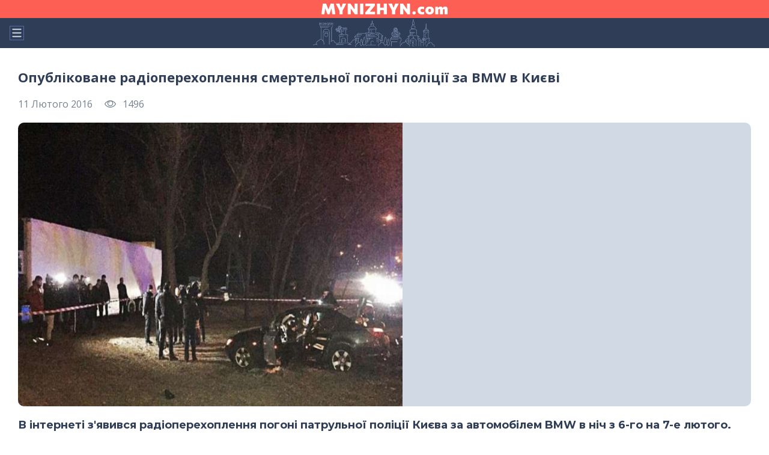

--- FILE ---
content_type: text/html; charset=UTF-8
request_url: https://mynizhyn.com/news/ukraina-i-svit/3806-opublikovane-radioperehoplennja-smertelnoyi-pogoni-policiyi-za-bmw-v-kievi/amp.html
body_size: 13261
content:
<!doctype html>
<html ⚡>
<head>
    
    <meta charset="utf-8">
    <meta name="viewport" content="width=device-width, initial-scale=1">
    <meta name="description" content="This is the AMP Boilerplate.">
    <link rel="stylesheet" href="https://fonts.googleapis.com/css2?family=Montserrat:wght@300;400;500;600;700&family=Open+Sans:ital,wght@0,400;0,700;1,400&display=swap">
    <link rel="preload" as="script" href="https://cdn.ampproject.org/v0.js">
    <link rel="shortcut icon" href="/img/favicons/favicon.ico" type="image/x-icon">
    <link rel="icon" sizes="16x16" href="/img/favicons/favicon-16x16.png" type="image/png">
    <link rel="icon" sizes="32x32" href="/img/favicons/favicon-32x32.png" type="image/png">
    <link rel="apple-touch-icon-precomposed" href="/img/favicons/apple-touch-icon-precomposed.png">
    <link rel="apple-touch-icon" href="/img/favicons/apple-touch-icon.png">
    <link rel="apple-touch-icon" sizes="57x57" href="/img/favicons/apple-touch-icon-57x57.png">
    <link rel="apple-touch-icon" sizes="60x60" href="/img/favicons/apple-touch-icon-60x60.png">
    <link rel="apple-touch-icon" sizes="72x72" href="/img/favicons/apple-touch-icon-72x72.png">
    <link rel="apple-touch-icon" sizes="76x76" href="/img/favicons/apple-touch-icon-76x76.png">
    <link rel="apple-touch-icon" sizes="114x114" href="/img/favicons/apple-touch-icon-114x114.png">
    <link rel="apple-touch-icon" sizes="120x120" href="/img/favicons/apple-touch-icon-120x120.png">
    <link rel="apple-touch-icon" sizes="144x144" href="/img/favicons/apple-touch-icon-144x144.png">
    <link rel="apple-touch-icon" sizes="152x152" href="/img/favicons/apple-touch-icon-152x152.png">
    <link rel="apple-touch-icon" sizes="167x167" href="/img/favicons/apple-touch-icon-167x167.png">
    <link rel="apple-touch-icon" sizes="180x180" href="/img/favicons/apple-touch-icon-180x180.png">
    <link rel="apple-touch-icon" sizes="1024x1024" href="/img/favicons/apple-touch-icon-1024x1024.png">

    <script async src="https://cdn.ampproject.org/v0.js"></script>
    <script async custom-element="amp-sidebar" src="https://cdn.ampproject.org/v0/amp-sidebar-0.1.js"></script>
    <script async custom-element="amp-youtube" src="https://cdn.ampproject.org/v0/amp-youtube-0.1.js"></script>
    <script async custom-element="amp-video" src="https://cdn.ampproject.org/v0/amp-video-0.1.js"></script>
    <script async custom-element="amp-twitter" src="https://cdn.ampproject.org/v0/amp-twitter-0.1.js"></script>
    <script async custom-element="amp-iframe" src="https://cdn.ampproject.org/v0/amp-iframe-0.1.js"></script>


    <!-- Import other AMP Extensions here -->
    <style amp-custom>
        a,abbr,acronym,address,applet,article,aside,audio,b,big,blockquote,body,canvas,caption,center,cite,code,dd,del,details,dfn,div,dl,dt,em,embed,fieldset,figcaption,figure,footer,form,h1,h2,h3,h4,h5,h6,header,hgroup,html,i,iframe,img,ins,kbd,label,legend,li,mark,menu,nav,object,ol,output,p,pre,q,ruby,s,samp,section,small,span,strike,strong,sub,summary,sup,table,tbody,td,tfoot,th,thead,time,tr,tt,u,ul,var,video{margin:0;padding:0;border:0;vertical-align:baseline}html{-ms-text-size-adjust:100%;-webkit-text-size-adjust:100%}a img,fieldset,img{border:none}input[type=email],input[type=tel],input[type=text],textarea{-webkit-appearance:none}button,input[type=submit]{cursor:pointer}button::-moz-focus-inner,input[type=submit]::-moz-focus-inner{padding:0;border:0}textarea{overflow:auto}button,input{margin:0;padding:0;border:0}a,a:focus,button,div,h1,h2,h3,h4,h5,h6,input,select,span,textarea{outline:0}ol,ul{list-style-type:none}table{border-spacing:0;border-collapse:collapse;width:100%}html{-webkit-box-sizing:border-box;box-sizing:border-box}*,:after,:before{-webkit-box-sizing:border-box;box-sizing:border-box;margin:0;padding:0}body{position:relative;font-family:"Open Sans",sans-serif;font-size:16px}.contant{width:100%;min-height:400px}.friks-row{display:-webkit-box;display:-ms-flexbox;display:flex;-webkit-box-orient:vertical;-webkit-box-direction:normal;-ms-flex-direction:column;flex-direction:column}.friks-row .frik{margin-bottom:3px}.sidebar{width:300px;height:100%;background-color:#1c2237;list-style:none}.sidebar__close{margin-right:30px;background-color:transparent;cursor:pointer;padding:0;position:absolute;top:30px;right:0;width:24px;height:24px}.sidebar .menu{display:-webkit-box;display:-ms-flexbox;display:flex;-webkit-box-orient:vertical;-webkit-box-direction:normal;-ms-flex-direction:column;flex-direction:column;-webkit-box-align:center;-ms-flex-align:center;align-items:center;padding:30px 0 30px 30px;list-style:none}.sidebar .menu__item{width:100%;-webkit-box-align:center;-ms-flex-align:center;align-items:center;margin-right:0;margin-bottom:20px}.sidebar .menu__link{font-family:Montserrat,sans-serif;font-style:normal;font-weight:700;font-size:18px;line-height:22px;color:#fff;text-decoration:none}.sidebar .menu__link:hover{color:#23cea5}.header{background-color:#2f3d57;background-image:url(/img/city_nizhyn.svg);background-repeat:no-repeat;background-position:right 18px bottom;background-size:100% 60%;width:100%;position:relative;height:80px}.header .nav{display:-webkit-box;display:-ms-flexbox;display:flex;-webkit-box-orient:vertical;-webkit-box-direction:normal;-ms-flex-direction:column;flex-direction:column}.header__logo{display:-webkit-box;display:-ms-flexbox;display:flex;-webkit-box-align:center;-ms-flex-align:center;align-items:center;-webkit-box-pack:center;-ms-flex-pack:center;justify-content:center;background-color:#fe5f55;padding:0;width:100%;height:30px;margin-right:0}.header__logo:hover{background-color:#23cea5}.header__logo img{width:160px;height:13px}.header .hamburger{margin-right:30px;background-color:transparent;cursor:pointer;padding:0;position:absolute;width:24px;height:24px;left:16px;top:50%;-webkit-transform:translateY(-50%);-ms-transform:translateY(-50%);transform:translateY(-50%)}.header .menu__wrap{width:100%;display:-webkit-box;display:-ms-flexbox;display:flex;padding:0;height:50px;position:relative}.header__buttons{position:absolute;bottom:0;top:50%;-webkit-transform:translateY(-50%);-ms-transform:translateY(-50%);transform:translateY(-50%);right:15px}.header__mail{background-color:transparent;border:none;outline:0;cursor:pointer;height:24px;width:24px;margin-right:15px}.header__search{background-color:transparent;border:none;outline:0;cursor:pointer;height:24px;width:24px;margin-right:0}.footer{width:100%;min-height:406px;background-color:#1c2237;padding-top:50px;padding-bottom:30px;padding-left:30px;padding-right:30px;overflow:hidden;-ms-flex-negative:0;flex-shrink:0;margin:0 auto}.footer__bottom{margin-bottom:0}.footer__header{display:-webkit-box;display:-ms-flexbox;display:flex;-webkit-box-orient:vertical;-webkit-box-direction:normal;-ms-flex-direction:column;flex-direction:column;-webkit-box-align:center;-ms-flex-align:center;align-items:center}.footer__logo{display:block;margin-bottom:30px;text-align:center;fill:#fe5f55}.footer .footer__social{width:100%;max-width:100%;display:-webkit-box;display:-ms-flexbox;display:flex;-webkit-box-pack:center;-ms-flex-pack:center;justify-content:center;margin-bottom:30px;list-style:none}.footer .footer__social-item{width:42px;height:42px;border-radius:21px;margin-right:10px;background:#2f3d57}.footer .footer__social-item:last-child{margin-right:0}.footer .footer__social-link{display:block;width:100%;height:100%;display:-webkit-box;display:-ms-flexbox;display:flex;-webkit-box-align:center;-ms-flex-align:center;align-items:center;-webkit-box-pack:center;-ms-flex-pack:center;justify-content:center;cursor:pointer}.footer .footer__social-link .icon__social{fill:#d0d9e4;width:20px;height:20px}.footer .footer__social-link:hover .icon__social{fill:#23cea5}.footer .footer__nav{display:-webkit-box;display:-ms-flexbox;display:flex;-webkit-box-orient:vertical;-webkit-box-direction:normal;-ms-flex-direction:column;flex-direction:column;-webkit-box-align:start;-ms-flex-align:start;align-items:flex-start;list-style:none;margin-bottom:20px}.footer .footer__nav-item{margin-bottom:17px}.footer .footer__nav-link{font-family:Montserrat,sans-serif;font-weight:700;font-size:16px;line-height:20px;color:#fff;cursor:pointer;text-decoration:none}.footer .footer__nav-link:hover{color:#23cea5}.footer .footer__bottom{margin-top:40px}.footer .footer__bottom .footer__copy{font-family:Montserrat,sans-serif;font-weight:500;font-size:16px;line-height:20px;color:#d0d9e4;margin-bottom:5px}.footer .footer__bottom .footer__private{font-family:"Open Sans",sans-serif;font-weight:400;font-size:12px;line-height:16px;color:#d0d9e4;margin-bottom:20px}.footer .footer__dev-info{display:-webkit-box;display:-ms-flexbox;display:flex;-webkit-box-align:start;-ms-flex-align:start;align-items:flex-start;-webkit-box-orient:horizontal;-webkit-box-direction:normal;-ms-flex-direction:row;flex-direction:row;-webkit-box-pack:start;-ms-flex-pack:start;justify-content:flex-start;font-family:Montserrat,sans-serif;font-weight:500;font-size:16px;line-height:20px;color:#d0d9e4}.footer .footer__dev-info .footer__dev-link{display:-webkit-box;display:-ms-flexbox;display:flex;font-weight:500;font-family:Montserrat,sans-serif;font-size:16px;line-height:20px;color:#d0d9e4;text-decoration:underline}.footer .footer__dev-info .footer__dev-link:hover{text-decoration:underline}#news-single{margin-bottom:35px;padding:0 30px;padding-top:20px}#news-single .content{margin-top:15px}#news-single .article__title{margin-bottom:20px}#news-single .article__title h1{font-size:22px;line-height:27px;color:#2f3d57;margin:0;margin-bottom:20px}#news-single .article__content .pink{color:#758291}#news-single .article__content h1,#news-single .article__content h2,#news-single .article__content h3,#news-single .article__content h4,#news-single .article__content h5,#news-single .article__content h6{font-family:Montserrat,sans-serif;font-weight:700;color:#2f3d57}#news-single .article__content h1{font-size:22px;line-height:27px;color:#2f3d57;margin:0;margin-bottom:20px}#news-single .article__content h2{font-size:22px;line-height:27px;margin-bottom:20px}#news-single .article__content h3{font-size:28px;line-height:34px;margin-bottom:20px}#news-single .article__content h4{font-size:24px;line-height:29px;margin-bottom:20px}#news-single .article__content h5{font-size:22px;line-height:27px;margin-bottom:20px}#news-single .article__content h6{font-size:18px;line-height:22px;margin-bottom:20px}#news-single .article__content p{font-family:"Open Sans",sans-serif;font-weight:400;font-size:18px;line-height:25px;color:#2f3d57;margin-bottom:20px}#news-single .article__content p a{color:#15be9c;font-size:inherit;line-height:inherit;-webkit-text-decoration-line:underline;text-decoration-line:underline;font-size:18px;line-height:25px}#news-single .article__content p a:hover{-webkit-text-decoration-line:none;text-decoration-line:none}#news-single .article__content a{font-family:"Open Sans",sans-serif;font-style:normal;font-weight:400;color:#15be9c;font-size:18px;line-height:25px;text-decoration:underline}#news-single .article__content a:hover{-webkit-text-decoration-line:none;text-decoration-line:none}#news-single .article__content ol{display:block;padding-left:20px;margin-top:10px;margin-bottom:20px}#news-single .article__content ol>li{font-family:"Open Sans",sans-serif;font-weight:400;font-size:18px;line-height:25px;color:#2f3d57;position:relative;left:20px;padding-right:20px;margin-top:7px;margin-bottom:7px}#news-single .article__content ul{display:block;padding-left:20px;list-style-type:disc;margin-top:10px;margin-bottom:20px}#news-single .article__content ul>li{font-family:"Open Sans",sans-serif;font-weight:400;font-size:18px;line-height:25px;color:#2f3d57;position:relative;left:20px;padding-right:20px;margin-top:7px;margin-bottom:7px}#news-single .article__content ul>li::marker{color:#fe5f55}#news-single .article__content .media__also-link{display:-webkit-box;display:-ms-flexbox;display:flex;-ms-flex-wrap:wrap;flex-wrap:wrap;width:100%;height:auto;background:#eff1f3;border-radius:10px;padding:15px 20px;margin-bottom:30px}#news-single .article__content .media__also-link-prefix{font-family:"Open Sans",sans-serif;font-weight:700;font-size:18px;line-height:25px;color:#2f3d57;margin-right:4px}#news-single .article__content .media__also-link-title{font-family:"Open Sans",sans-serif;font-weight:700;font-size:18px;line-height:25px;color:#fe5f55;text-decoration:underline}#news-single .article__content blockquote.article__quote{display:block;background-color:#eff1f3;background-image:url(/img/icons/icon-union.svg);background-position:right 30px bottom 30px;background-repeat:no-repeat;border-radius:10px;padding:30px;margin-bottom:30px}#news-single .article__content blockquote.article__quote p{font-family:"Open Sans",sans-serif;font-weight:400;font-size:18px;line-height:25px;margin-top:0;margin-bottom:20px}#news-single .article__content blockquote.article__quote span{display:block;font-family:"Open Sans",sans-serif;font-weight:400;font-size:16px;line-height:22px;color:#657395}#news-single .article__content blockquote.article__quote a{display:block;font-family:"Open Sans",sans-serif;font-weight:400;font-size:16px;line-height:22px;color:#657395;-webkit-text-decoration-line:underline;text-decoration-line:underline}#news-single .article__content blockquote.article__quote a:hover{-webkit-text-decoration-line:none;text-decoration-line:none}#news-single .article__content .media__video{width:100%;height:auto;margin-bottom:30px;overflow:hidden;position:relative;padding-bottom:56.25%;padding-top:30px;height:0}#news-single .article__content .media__video iframe{position:absolute;width:100%;height:100%;left:0;top:0;margin:10px 0}#news-single .article__content .media__photo_big{margin-top:10px;margin-bottom:30px}#news-single .article__content .media__photo_big .media__photo-img{width:100%;height:auto;text-align:center;margin:0 auto;margin-bottom:10px}#news-single .article__content .media__photo_big .media__photo-text{text-align:center}#news-single .article__content .media__photo_medium{margin-top:10px;margin-bottom:30px;float:unset}#news-single .article__content .media__photo_medium .media__photo-img{width:100%;height:auto;margin:0;margin-bottom:10px}#news-single .article__content .media__photo_medium .media__photo-text{text-align:center}#news-single .article__content .media__photo_small{margin-top:10px;margin-bottom:30px}#news-single .article__content .media__photo_small .media__photo-img{width:100%;height:auto;margin-bottom:10px}#news-single .article__content .media__photo_small .media__photo-text{text-align:center}#news-single .article__content .media__photo-container{margin:0 auto}#news-single .article__content .media__photo-img{background-color:#d0d9e4;border-radius:10px;overflow:hidden}#news-single .article__content .media__photo-text{font-family:"Open Sans",sans-serif;font-style:italic;font-weight:400;font-size:16px;line-height:22px;text-align:center;color:#758291}#news-single .article__info{display:-webkit-box;display:-ms-flexbox;display:flex;-webkit-box-orient:vertical;-webkit-box-direction:normal;-ms-flex-direction:column;flex-direction:column;-webkit-box-align:start;-ms-flex-align:start;align-items:flex-start;margin-bottom:20px}#news-single .article__info-wrap{display:-webkit-box;display:-ms-flexbox;display:flex}#news-single .article__icon-top{display:-webkit-box;display:-ms-flexbox;display:flex;-webkit-box-align:center;-ms-flex-align:center;align-items:center;-webkit-box-pack:center;-ms-flex-pack:center;justify-content:center;padding:3px 15px;font-family:Montserrat,sans-serif;font-weight:700;font-size:16px;line-height:20px;margin-bottom:8px;color:#fff;text-transform:uppercase;background-color:#23cea5;border-radius:6px;margin-right:20px}#news-single .article__published{font-family:"Open Sans",sans-serif;font-weight:400;font-size:16px;line-height:22px;color:#758291;margin-right:20px}#news-single .article__views{display:-webkit-box;display:-ms-flexbox;display:flex;-webkit-box-align:center;-ms-flex-align:center;align-items:center}#news-single .article__views .icon__views{width:20px;height:20px;margin-right:10px;fill:#758291}#news-single .article__views .view__number{font-family:"Open Sans",sans-serif;font-weight:400;font-size:16px;line-height:22px;color:#758291}#news-single .article__subtitle{width:100%;margin-bottom:20px}#news-single .article__subtitle p{text-align:left;font-family:Montserrat,sans-serif;font-weight:700;font-size:18px;line-height:22px;color:#2f3d57;text-align:left;margin-bottom:0}#news-single .article__subtitle a{font-family:Montserrat,sans-serif;font-weight:700;font-size:16px;line-height:20px;color:#fe5f55;text-decoration:underline}#news-single .article__subtitle a:hover{text-decoration:none}#news-single .article__content-head{display:-webkit-box;display:-ms-flexbox;display:flex}#news-single .article__content-img{width:100%;height:auto;margin-bottom:20px}#news-single .article__content-img_wrap{overflow:hidden;background-color:#d0d9e4;border-radius:10px;margin-bottom:10px}#news-single .article__content-img-info{font-family:"Open Sans",sans-serif;font-style:italic;font-weight:400;font-size:16px;line-height:22px;color:#758291;text-align:center}#news-single .article__footer{margin-top:15px}#news-single .article__footer .article__source{margin-bottom:20px;display:-webkit-box;display:-ms-flexbox;display:flex;-webkit-box-orient:vertical;-webkit-box-direction:normal;-ms-flex-direction:column;flex-direction:column}#news-single .article__footer .article__source span{font-family:"Open Sans",sans-serif;font-weight:700;font-size:14px;line-height:19px;color:#758291;margin-bottom:5px}#news-single .article__footer .article__source a{font-family:"Open Sans",sans-serif;font-weight:400;font-size:14px;line-height:19px;color:#758291}#news-single .article__footer .article__tags{margin-bottom:20px}#news-single .article__footer .article__tags span{display:inline-block;vertical-align:top;font-family:"Open Sans",sans-serif;font-weight:700;font-size:14px;line-height:19px;color:#758291;width:30px}#news-single .article__footer .article__tags .tag__wrap{display:inline-block;vertical-align:top;width:100%;font-family:"Open Sans",sans-serif;font-weight:400;font-size:14px;line-height:19px;color:#758291}#news-single .article__footer .article__tags .tag{font-family:"Open Sans",sans-serif;font-weight:400;font-size:14px;line-height:19px;text-decoration:underline;color:#758291}#news-single .article__footer .article__tags .tag:hover{text-decoration:none}#news-single .article__footer .article__social{margin-bottom:30px}#news-single .article__footer .article__social .soc__media{display:-webkit-box;display:-ms-flexbox;display:flex;-ms-flex-wrap:wrap;flex-wrap:wrap;-webkit-box-align:center;-ms-flex-align:center;align-items:center}#news-single .article__footer .article__social .soc__media .soc__media-wrap{display:-webkit-box;display:-ms-flexbox;display:flex}#news-single .article__footer .article__social .soc__media-mark{font-family:"Open Sans",sans-serif;font-weight:700;font-size:16px;line-height:22px;color:#2f3d57;margin-right:10px;margin-bottom:10px}#news-single .article__footer .soc__item{background-color:transparent;margin-right:10px}#news-single .article__footer .soc__item:last-child{margin-right:0}#news-single .article__footer .soc__link{display:-webkit-box;display:-ms-flexbox;display:flex;-webkit-box-align:center;-ms-flex-align:center;align-items:center;-webkit-box-pack:center;-ms-flex-pack:center;justify-content:center;width:46px;height:46px;border-radius:23px;background-color:#eff1f3}#news-single .article__footer .soc__link .icon__facebook{width:24px;height:24px;fill:#657395}#news-single .article__footer .soc__link .icon__tele{width:24px;height:24px;fill:#657395}#news-single .article__footer .soc__link .icon__tw{width:24px;height:24px;fill:#657395}#news-single .article__footer .soc__link:hover{background-color:#23cea5}#news-single .article__footer .soc__link:hover .icon__facebook,#news-single .article__footer .soc__link:hover .icon__tele,#news-single .article__footer .soc__link:hover .icon__tw{fill:#fff}#news-single .article__footer .article__feedback-error{font-family:"Open Sans",sans-serif;font-weight:400;font-size:14px;line-height:19px;color:#758291;margin-top:30px;margin-bottom:30px}.subsrciption-news__title {font-family: 'Roboto', sans-serif; font-size: 18px;font-weight: 700;line-height: 21px;color: #FE5F55;margin-bottom: 10px;}  .subsrciption-news__list {display: flex;margin-bottom: 20px;}  #news-single .article__content .subsrciption-news__list a {background: #EFF1F3;font-family: 'Open Sans', sans-serif;font-size: 16px;font-weight: 700;line-height: 22px;text-align: center;padding: 10px 30px;border-radius: 21px;margin-bottom: 10px;color: #2F3D57;width: 100%;border: 1px solid transparent;transition: .3s;text-decoration: none;font-style: normal;word-wrap: break-word;}  .subsrciption-news__list a:nth-child(n+2) {margin-left: 10px;}  #news-single .article__content .subsrciption-news__list a:hover {background: #C8E9F9;}  #news-single .article__content .subsrciption-news__list a:hover:nth-child(2) {background: #C8C8F9;}  #news-single .article__content .subsrciption-news__list a:hover:nth-child(3) {background: #C8D5F9;}  #news-single .article__content .subsrciption-news__list a:hover:nth-child(4) {background: #F8CBCB;}
    </style>
    <style amp-boilerplate>body{-webkit-animation:-amp-start 8s steps(1,end) 0s 1 normal both;-moz-animation:-amp-start 8s steps(1,end) 0s 1 normal both;-ms-animation:-amp-start 8s steps(1,end) 0s 1 normal both;animation:-amp-start 8s steps(1,end) 0s 1 normal both}@-webkit-keyframes -amp-start{from{visibility:hidden}to{visibility:visible}}@-moz-keyframes -amp-start{from{visibility:hidden}to{visibility:visible}}@-ms-keyframes -amp-start{from{visibility:hidden}to{visibility:visible}}@-o-keyframes -amp-start{from{visibility:hidden}to{visibility:visible}}@keyframes  -amp-start{from{visibility:hidden}to{visibility:visible}}</style><noscript><style amp-boilerplate>body{-webkit-animation:none;-moz-animation:none;-ms-animation:none;animation:none}</style></noscript>

    <!-- CSRF Token -->
    <meta name="csrf-token" content="9Ql75j0K8VyoM6Z68hHHGM504tZ8oCFom5T2w6OA">

    <title>Опубліковане радіоперехоплення смертельної погоні поліції за BMW в Києві</title>
    <meta name="description" content="В інтернеті з&#039;явився радіоперехоплення погоні патрульної поліції Києва за автомобілем BMW в ніч з 6-го на 7-е лютого.">
        <meta property="og:type" content="article">
<meta property="og:url" content="https://mynizhyn.com/news/ukraina-i-svit/3806-opublikovane-radioperehoplennja-smertelnoyi-pogoni-policiyi-za-bmw-v-kievi.html"/>
<meta property="og:site_name" content="Головний сайт Ніжина, де ви знайдете всю інформацію про новини, події та історію міста"/>
<meta property="og:title" content="Опубліковане радіоперехоплення смертельної погоні поліції за BMW в Києві"/>
<meta property="og:description" content="В інтернеті з&#039;явився радіоперехоплення погоні патрульної поліції Києва за автомобілем BMW в ніч з 6-го на 7-е лютого."/>
    <meta property="og:image" content="https://mynizhyn.com/image/news_small/2016/02/11_093958_news2_110216_smert.jpg"/>
    <meta property="og:image:type" content="image/jpeg">
    <meta property="og:image:width" content="708"/>
    <meta property="og:image:height" content="522"/>

<link rel="canonical" href="https://mynizhyn.com/news/ukraina-i-svit/3806-opublikovane-radioperehoplennja-smertelnoyi-pogoni-policiyi-za-bmw-v-kievi.html">

    <script async custom-element="amp-ad" src="https://cdn.ampproject.org/v0/amp-ad-0.1.js"></script>

    <!-- Тег Analytics для AMP -->
    <script async custom-element="amp-analytics" src="https://cdn.ampproject.org/v0/amp-analytics-0.1.js"></script>

</head>
<body>

<!-- Менеджер тегів Google -->
<amp-analytics config="https://www.googletagmanager.com/amp.json?id=GTM-5XDNSKT" data-credentials="include"></amp-analytics>

<!-- begin sidebar -->
<amp-sidebar id="sidebar-left" class="sidebar" layout="nodisplay" side="left">
    <button class="sidebar__close"  aria-label="close sidebar" on="tap:sidebar-left.toggle">
        <svg width="24" height="24" viewBox="0 0 24 24" fill="#D0D9E4" xmlns="http://www.w3.org/2000/svg">
            <path fill-rule="evenodd" clip-rule="evenodd" d="M3.95958 20.0405C3.56906 19.6499 3.56906 19.0168 3.95958 18.6262L18.6262 3.95957C19.0168 3.56905 19.6499 3.56905 20.0405 3.95957C20.431 4.35009 20.431 4.98326 20.0405 5.37378L5.37379 20.0405C4.98327 20.431 4.3501 20.431 3.95958 20.0405Z" fill="#A0AABA"/>
            <path fill-rule="evenodd" clip-rule="evenodd" d="M3.95958 3.95957C4.3501 3.56905 4.98327 3.56905 5.37379 3.95957L20.0405 18.6262C20.431 19.0168 20.431 19.6499 20.0405 20.0405C19.6499 20.431 19.0168 20.431 18.6262 20.0405L3.95958 5.37378C3.56906 4.98326 3.56906 4.35009 3.95958 3.95957Z" fill="#A0AABA"/>
        </svg>
    </button>
    <ul class="menu">
                    <li class="menu__item"><a href="/news/misto-i-region.html" class="menu__link">Новини Ніжина</a></li>
                    <li class="menu__item"><a href="/news/ukraina-i-svit.html" class="menu__link">Україна і світ</a></li>
                    <li class="menu__item"><a href="/news/lifestyle.html" class="menu__link">Lifestyle</a></li>
                    <li class="menu__item"><a href="/news/poglad.html" class="menu__link">Погляди</a></li>
                    <li class="menu__item"><a href="/afisha.html" class="menu__link">Афіша</a></li>
                    <li class="menu__item"><a href="/board.html" class="menu__link">Оголошення</a></li>
                    <li class="menu__item"><a href="/catalog_companies.html" class="menu__link">Каталог компаній</a></li>
                    <li class="menu__item"><a href="/news/oglad.html" class="menu__link">Огляди</a></li>
                    <li class="menu__item"><a href="/news/info.html" class="menu__link">Новини компаній</a></li>
                    <li class="menu__item"><a href="/posts" class="menu__link">Статті</a></li>
            </ul>
</amp-sidebar>
<!-- end sidebar -->


<!-- begin header -->
<header class="header">
    <nav class="nav">
        <a href="/" class="header__logo">
            <svg width="210" height="19" viewBox="0 0 210 19" fill="none" xmlns="http://www.w3.org/2000/svg">
                <path fill-rule="evenodd" clip-rule="evenodd" d="M205.111 17.64V10.8126C205.138 10.3626 205.048 9.91329 204.85 9.5076C204.751 9.357 204.612 9.2364 204.449 9.15895C204.285 9.0815 204.104 9.05017 203.923 9.0684C203.687 9.06662 203.452 9.11703 203.237 9.216C203.019 9.31947 202.818 9.45746 202.644 9.6246C202.479 9.78456 202.331 9.95998 202.2 10.1484V17.64H197.334V10.8126C197.363 10.3617 197.27 9.91133 197.066 9.5076C196.966 9.357 196.826 9.23651 196.661 9.15912C196.497 9.08173 196.315 9.05037 196.134 9.0684C195.899 9.06655 195.666 9.11957 195.455 9.2232C195.242 9.32993 195.046 9.46764 194.874 9.6318C194.695 9.80203 194.536 9.99092 194.398 10.1952V17.64H189.53V5.2578L193.585 5.04L193.793 7.1064H194.186C194.488 6.68766 194.841 6.30741 195.236 5.9742C195.639 5.63598 196.095 5.36652 196.586 5.1768C197.132 4.97156 197.712 4.87079 198.295 4.8798C199.11 4.83138 199.915 5.07963 200.56 5.5782C201.022 5.99348 201.36 6.52627 201.539 7.119H201.818C202.137 6.69372 202.507 6.30921 202.921 5.9742C203.345 5.63484 203.821 5.36559 204.331 5.1768C204.897 4.97208 205.495 4.87145 206.098 4.8798C206.628 4.84439 207.16 4.92247 207.657 5.10878C208.155 5.29508 208.606 5.58528 208.981 5.9598C209.719 6.88808 210.077 8.05829 209.986 9.2376V17.64H205.107H205.111ZM184.083 17.1396C182.887 17.7472 181.556 18.0432 180.214 18C179.111 18.0228 178.013 17.8397 176.978 17.46C176.135 17.1488 175.371 16.6572 174.74 16.02C174.161 15.4194 173.719 14.7026 173.442 13.9176C173.162 13.1205 173.02 12.2816 173.024 11.4372C173.005 10.2776 173.274 9.13129 173.808 8.1C174.341 7.105 175.16 6.2904 176.161 5.76C177.381 5.14319 178.74 4.84525 180.108 4.8942C181.186 4.87116 182.261 5.04064 183.279 5.3946C184.117 5.69233 184.879 6.16982 185.511 6.7932C186.098 7.38421 186.547 8.09565 186.827 8.8776C187.12 9.69988 187.266 10.5667 187.258 11.439C187.279 12.6101 187.003 13.7676 186.456 14.805C185.913 15.7986 185.088 16.6111 184.083 17.1414V17.1396ZM182.028 9.8838C181.876 9.50142 181.615 9.17085 181.279 8.9316C180.934 8.71329 180.532 8.60141 180.123 8.61006C179.714 8.6187 179.317 8.7475 178.982 8.9802C178.645 9.24152 178.387 9.59039 178.238 9.9882C178.062 10.4479 177.976 10.9366 177.984 11.4282C177.98 11.9078 178.066 12.384 178.238 12.8322C178.391 13.2421 178.65 13.6046 178.989 13.8834C179.333 14.1558 179.762 14.2981 180.202 14.2848C180.63 14.2995 181.048 14.1566 181.377 13.8834C181.699 13.6011 181.94 13.2382 182.073 12.8322C182.229 12.3803 182.306 11.9056 182.302 11.4282C182.317 10.9003 182.224 10.3749 182.028 9.8838ZM169.447 9.099C169.098 8.98383 168.74 8.89714 168.377 8.8398C168.109 8.79809 167.839 8.77524 167.568 8.7714C167.223 8.75535 166.878 8.80842 166.554 8.92747C166.23 9.04651 165.933 9.22911 165.681 9.4644C165.44 9.71216 165.253 10.0064 165.131 10.329C165.009 10.6517 164.955 10.9957 164.972 11.34C164.96 11.8634 165.095 12.3796 165.363 12.8304C165.635 13.2652 166.03 13.6112 166.498 13.8258C167.058 14.0788 167.669 14.2019 168.285 14.1858C168.588 14.1862 168.891 14.1591 169.19 14.1048C169.487 14.0511 169.779 13.9691 170.061 13.86C170.351 13.7472 170.63 13.6086 170.895 13.446L171.092 17.37C170.753 17.4932 170.405 17.5924 170.051 17.667C169.623 17.7557 169.19 17.8194 168.754 17.8578C168.271 17.9034 167.728 17.9262 167.124 17.9262C165.786 17.967 164.458 17.6828 163.256 17.0982C162.245 16.5894 161.405 15.7979 160.841 14.8212C160.274 13.7995 159.988 12.6471 160.012 11.4804C159.99 10.3105 160.248 9.15211 160.763 8.1C161.263 7.10906 162.055 6.29294 163.033 5.76C164.214 5.1519 165.533 4.85797 166.862 4.9068C167.385 4.9068 167.909 4.94168 168.428 5.0112C168.927 5.07687 169.422 5.1761 169.908 5.3082C170.334 5.42141 170.747 5.577 171.141 5.7726L170.805 9.6984C170.371 9.4579 169.917 9.25727 169.447 9.099ZM154.208 18C153.686 18.0148 153.169 17.8957 152.707 17.6544C152.305 17.4381 151.971 17.1146 151.742 16.7202C151.514 16.3185 151.398 15.8637 151.406 15.4026C151.396 15.0626 151.458 14.7244 151.589 14.41C151.719 14.0955 151.915 13.8118 152.162 13.5774C152.444 13.3277 152.772 13.1355 153.128 13.012C153.484 12.8884 153.861 12.8359 154.237 12.8574C154.757 12.843 155.272 12.9555 155.738 13.185C156.14 13.3888 156.477 13.7006 156.71 14.085C156.992 14.5862 157.104 15.1646 157.029 15.734C156.954 16.3035 156.696 16.8337 156.293 17.2458C156.015 17.5055 155.687 17.7063 155.329 17.836C154.97 17.9657 154.589 18.0215 154.208 18ZM141.132 15.0066C140.484 14.0994 139.782 13.11 139.025 12.0384L136.505 8.523H136.143V17.64H131.118V0H135.763C136.502 1.0476 137.19 2.019 137.829 2.9142C138.467 3.8094 139.107 4.7148 139.748 5.6304L142.213 9.1062H142.591V0H147.604V17.64H143.017C142.407 16.7916 141.779 15.9138 141.132 15.0066ZM126.375 4.6386L122.827 11.5344V17.64H117.438V11.565L113.837 4.653C113.436 3.8778 113.051 3.1356 112.682 2.4264C112.313 1.7172 111.889 0.9084 111.41 0H117.516C117.751 0.6192 117.949 1.1532 118.109 1.602C118.27 2.0508 118.424 2.4768 118.573 2.88C118.72 3.2796 118.885 3.7188 119.069 4.1976L119.93 6.5376H120.349L121.21 4.2606C121.411 3.7578 121.592 3.2982 121.753 2.8818C121.915 2.4654 122.08 2.0322 122.249 1.5822C122.417 1.1274 122.618 0.6 122.852 0H128.75C128.359 0.7752 127.961 1.5552 127.555 2.34L126.375 4.6386ZM103.667 14.9256V10.8864H97.8741V17.64H92.485V0H97.8741V6.66H103.667V0H109.056V17.64H103.667V14.9256ZM72.8761 15.0192C73.2852 14.5332 73.742 13.9824 74.2465 13.3668C74.7509 12.7512 75.2596 12.1284 75.7725 11.4984C76.2854 10.8672 76.7597 10.2876 77.1954 9.7596L81.7881 4.194H73.1893V0H89.0418V3.3768L87.1229 5.6592L85.2584 7.8804L80.5752 13.4478H89.1993V17.64H72.8761V15.0192ZM64.1651 14.9256V0H69.6574V17.64H64.1651V14.9256ZM53.6655 15.0066C53.0174 14.0994 52.315 13.11 51.5583 12.0384L49.0439 8.523H48.6818V17.64H43.6565V0H48.3017C49.0403 1.0476 49.7276 2.019 50.3636 2.9142C50.9996 3.8094 51.6392 4.7148 52.2825 5.6304L54.748 9.1062H55.1264V0H60.1499V17.64H55.5554C54.946 16.7916 54.3178 15.9138 53.6709 15.0066H53.6655ZM38.9136 4.6386L35.3673 11.5362V17.64H29.9763V11.565L26.3757 4.653C25.9738 3.8766 25.5888 3.1338 25.2207 2.4246C24.8526 1.7154 24.4284 0.9072 23.9481 0H30.0541C30.2895 0.6192 30.4874 1.1532 30.6479 1.602C30.8084 2.0508 30.9629 2.4768 31.1113 2.88C31.2586 3.2796 31.4239 3.7188 31.6073 4.1976L32.4708 6.5322H32.889L33.738 4.2552C33.9384 3.7524 34.1194 3.2928 34.2811 2.8764C34.4428 2.46 34.6082 2.0268 34.7771 1.5768C34.9509 1.1256 35.1555 0.6 35.3908 0H41.2887C40.8977 0.7752 40.4994 1.5552 40.0939 2.34L38.9136 4.6386ZM17.594 14.6412C17.4733 13.6968 17.3581 12.8082 17.2483 11.9754L16.7794 8.4132H16.4264L15.2262 12.24C14.9305 13.188 14.6366 14.1198 14.3446 15.0354C14.0525 15.951 13.7768 16.8192 13.5173 17.64H9.98184C9.76823 17.0964 9.55039 16.5216 9.32833 15.9156C9.10627 15.3096 8.87817 14.6952 8.64405 14.0724C8.41354 13.4508 8.18062 12.84 7.94528 12.24L6.50974 8.4132H6.15854L5.70055 11.9394C5.59676 12.7794 5.48392 13.6794 5.36202 14.6394C5.24013 15.5994 5.10979 16.5996 4.97101 17.64H0C0.120685 16.7412 0.24137 15.8316 0.362054 14.9112C0.482739 13.9908 0.611268 12.9948 0.747642 11.9232L1.54416 5.9598C1.68295 4.8954 1.81329 3.8832 1.93518 2.9232C2.05707 1.9632 2.1862 0.9888 2.32258 0H7.75339C8.10097 0.8748 8.42923 1.7016 8.73818 2.4804L9.66142 4.8006L11.4807 9.378H11.8211L13.53 4.8132C13.8256 4.038 14.1147 3.2712 14.3971 2.5128C14.6795 1.7544 14.9909 0.9168 15.3312 0H20.6805C20.8193 0.9816 20.9545 1.9506 21.086 2.907L21.5042 5.967L22.3333 11.9502C22.4721 13.023 22.6049 14.0106 22.7316 14.913C22.8583 15.8154 22.9796 16.7244 23.0954 17.64H17.9796C17.8493 16.5852 17.7207 15.5856 17.594 14.6412Z" fill="white"/>
            </svg>
        </a>
        <div class="menu__wrap">
            <button class="hamburger" on="tap:sidebar-left.toggle">
                <svg width="24" height="24" viewBox="0 0 24 24" fill="none" xmlns="http://www.w3.org/2000/svg">
                    <rect x="0.5" y="0.5" width="23" height="23" stroke="#586BA4"/>
                    <path fill-rule="evenodd" clip-rule="evenodd" d="M4.33301 5.66667C4.33301 5.11438 4.78072 4.66667 5.33301 4.66667H18.6663C19.2186 4.66667 19.6663 5.11438 19.6663 5.66667C19.6663 6.21895 19.2186 6.66667 18.6663 6.66667H5.33301C4.78072 6.66667 4.33301 6.21895 4.33301 5.66667Z" fill="#D0D9E4"/>
                    <path fill-rule="evenodd" clip-rule="evenodd" d="M4.33301 11.6667C4.33301 11.1144 4.78072 10.6667 5.33301 10.6667H18.6663C19.2186 10.6667 19.6663 11.1144 19.6663 11.6667C19.6663 12.219 19.2186 12.6667 18.6663 12.6667H5.33301C4.78072 12.6667 4.33301 12.219 4.33301 11.6667Z" fill="#D0D9E4"/>
                    <path fill-rule="evenodd" clip-rule="evenodd" d="M4.33301 17.6667C4.33301 17.1144 4.78072 16.6667 5.33301 16.6667H18.6663C19.2186 16.6667 19.6663 17.1144 19.6663 17.6667C19.6663 18.219 19.2186 18.6667 18.6663 18.6667H5.33301C4.78072 18.6667 4.33301 18.219 4.33301 17.6667Z" fill="#D0D9E4"/>
                </svg>
            </button>
        </div>
    </nav>
</header>
<!-- end header -->


    <!-- begin news-single -->
    <main id="news-single">
        <div class="friks-row">
            <div class="row">
                                <div class="col-xl-4 col-lg-4 col-md-4 col-sm-4 col-12">
                    
                </div>
                <div class="col-xl-4 col-lg-4 col-md-4 col-sm-4 col-12">
                    
                </div>
                <div class="col-xl-4 col-lg-4 col-md-4 col-sm-4 col-12">
                    
                </div>
            </div>
        </div>
        <div class="content">
            <div class="article">
                <div class="article__title">
                    <h1>Опубліковане радіоперехоплення смертельної погоні поліції за BMW в Києві</h1>
                </div>
                <div class="article__content">
                    <div class="article__info">

                        <div class="article__info-wrap">
                            <div class="article__published">11 Лютого 2016</div>
                            <div class="article__views">
                                <svg class="icon__views" width="21" height="20" viewBox="0 0 21 20" fill="none" xmlns="http://www.w3.org/2000/svg">
                                    <path d="M20.0356 9.87117C20.0293 9.84489 20.0331 9.81672 20.0231 9.79106C20.0193 9.78042 20.0099 9.77479 20.0062 9.76477C19.9999 9.74975 20.0012 9.73285 19.993 9.71846C18.1779 6.24409 14.2266 3.75488 10.0581 3.75488C5.889 3.75488 1.93832 6.24033 0.121963 9.71407C0.113826 9.72847 0.115078 9.74537 0.108819 9.76039C0.104438 9.7704 0.095675 9.77604 0.0919196 9.78668C0.0819052 9.81234 0.0856606 9.8405 0.0794016 9.86679C0.0681354 9.91374 0.0574951 9.9588 0.0574951 10.007C0.0574951 10.0552 0.0687613 10.0996 0.0794016 10.1472C0.0856606 10.1735 0.0819052 10.2016 0.0919196 10.2273C0.095675 10.238 0.105063 10.2436 0.108819 10.2536C0.115078 10.2686 0.113826 10.2855 0.121963 10.2999C1.9377 13.7743 5.889 16.2635 10.0581 16.2635C14.2266 16.2635 18.1779 13.778 19.993 10.3043C20.0018 10.2899 20.0005 10.273 20.0062 10.258C20.0099 10.248 20.0193 10.2423 20.0231 10.2317C20.0331 10.206 20.0293 10.1779 20.0356 10.1516C20.0462 10.104 20.0575 10.0589 20.0575 10.0114C20.0575 9.96381 20.0462 9.91812 20.0356 9.87117ZM10.0575 15.0111C6.54307 15.0111 3.1025 13.0138 1.38816 10.007C3.11189 6.99642 6.54745 5.00606 10.0575 5.00606C13.5707 5.00606 17.0119 7.00393 18.7262 10.0101C17.0025 13.0213 13.5675 15.0111 10.0575 15.0111Z" fill="#758291"/>
                                    <path fill-rule="evenodd" clip-rule="evenodd" d="M9.99997 12.5C12.071 12.5 13.75 10.8211 13.75 8.75C13.75 6.67893 12.071 5 9.99997 5C7.9289 5 6.24997 6.67893 6.24997 8.75C6.24997 10.8211 7.9289 12.5 9.99997 12.5ZM9.99997 13.75C12.7614 13.75 15 11.5114 15 8.75C15 5.98858 12.7614 3.75 9.99997 3.75C7.23855 3.75 4.99997 5.98858 4.99997 8.75C4.99997 11.5114 7.23855 13.75 9.99997 13.75Z" fill="#758291"/>
                                    <path fill-rule="evenodd" clip-rule="evenodd" d="M9.99997 6.5625C8.79185 6.5625 7.81247 7.54188 7.81247 8.75C7.81247 8.92259 7.67256 9.0625 7.49997 9.0625C7.32738 9.0625 7.18747 8.92259 7.18747 8.75C7.18747 7.1967 8.44667 5.9375 9.99997 5.9375C10.1726 5.9375 10.3125 6.07741 10.3125 6.25C10.3125 6.42259 10.1726 6.5625 9.99997 6.5625Z" fill="#758291"/>
                                </svg>
                                <div class="view__number">1496</div>
                            </div>
                        </div>

                    </div>
                    <div class="article__content-body">
                                                                                    <figure class="article__content-img">
                                <div class="article__content-img_wrap">
                                    <amp-img alt="В інтернеті з&#039;явився радіоперехоплення погоні патрульної поліції Києва за автомобілем BMW в ніч з 6-го на 7-е лютого."
                                             src="/image/news_small/2016/02/11_093958_news2_110216_smert.jpg"
                                             width="708"
                                             height="522"
                                             sizes="(min-width: 992px) 50vw, 100vw 100vh"
                                             layout="responsive">
                                    </amp-img>
                                </div>
                            </figure>
                                                <div class="article__subtitle">
                            <p>В інтернеті з'явився радіоперехоплення погоні патрульної поліції Києва за автомобілем BMW в ніч з 6-го на 7-е лютого.</p>
                        </div>

                        <div class="clearfix"></div>

                        <p>В інтернеті з'явився радіоперехоплення погоні патрульної поліції Києва за автомобілем BMW в ніч з 6-го на 7-е лютого.</p><link href="https://mynizhyn.com/image/news/ukraine/110216_smert.jpg" rel="image_src" /><div style="text-align: justify;"><p style="text-align: center;"><amp-img  layout="responsive"  src="/image/news/ukraine/110216_smert.jpg" width="695" height="395" alt=""></amp-img></p><p><br />У мережі з&#39;явилося радіоперехоплення погоні патрульної поліції Києва за автомобілем BMW, яка сталася у ніч з 6 на 7 лютого. Відео у YouTube опублікував "Дорожній контроль".</p></div><div><div style="text-align: justify;">Нагадаємо, що 7 лютого київські патрульні 20 хвилин переслідували чотирьох хлопців на BMW. Під час погоні поліцейські відкрили вогонь, що призвело до загибелі людини.<br />&nbsp;</div><div style="text-align: justify;">Прокуратура Києва в рамках кримінального провадження перевірить правомірність дій патрульних.</div><div style="text-align: justify;">Голова МВС Арсен Аваков та керівник Нацполіції Хатія Деканоїдзе у понеділок, 8 лютого, виступили із заявами на підтримку поліцейських, які застосували зброю.<br />&nbsp;</div><div style="text-align: justify;">10 лютого Деканоїдзе висловила співчуття родині загиблого хлопця. Вона очікує висновку прокуратури щодо дій поліцейських і закінчення розслідування.&nbsp;<br />&nbsp;</div></div><center>	<p><amp-youtube data-videoid="oWIqdNTKxOA" layout="responsive"  width="960" height="539"></p></center><p><a href="http://espreso.tv/news/2016/02/11/u_merezhi_zyavylosya_radioperekhoplennya_smertelnoyi_pogoni_policeyskykh" ><strong><br />За матеріалами Espreso.tv</strong></a></p>


                    </div>

                                            <div class="article__content">
                                                        <div class="subsrciption-news">
                                <div class="subsrciption-news__title">Приєднуйтесь до наших сторінок в соцмережах і слідкуйте за головними подіями:</div>
                                <div class="subsrciption-news__list">
                                    <a target="_blank" href="https://t.me/My_Nizhyn" rel="nofollow">Telegram</a>
                                    <a target="_blank" href="https://invite.viber.com/?g2=AQBFoTKs%2BdSB0U%2FIkfKPifgbduqOl8fm8BHRfIFvn1iUoIfO6Ht%2B%2FKa8VwgVBpiE" rel="nofollow">Viber</a>
                                    <a target="_blank" href="https://www.facebook.com/mynizhyn" rel="nofollow">Facebook</a>
                                    <a target="_blank" href="https://www.instagram.com/mynizhyn/" rel="nofollow">Instagram</a>
                                    <a target="_blank" href="https://www.youtube.com/@Mynizhyncom" rel="nofollow">Youtube</a>
                                </div>
                            </div>
                        </div>
                                        <div class="article__footer">
                        
                        <div class="article__tags">
<span>Теги: </span>
<div class="tag__wrap">
 <a href="https://mynizhyn.com/tag/%D0%BF%D0%BE%D0%BB%D1%96%D1%86%D1%96%D1%8F.html" class="tag">Поліція</a>, <a href="https://mynizhyn.com/tag/%D0%BA%D0%B8%D1%97%D0%B2.html" class="tag">Київ</a></div></div>                        <div class="article__comments"></div>
                    </div>
                </div>
            </div>
        </div>

        <div class="friks-row">
            <div class="row">
                                <div class="col-xl-4 col-lg-4 col-md-4 col-sm-4 col-12">
                    
                </div>
                <div class="col-xl-4 col-lg-4 col-md-4 col-sm-4 col-12">
                    
                </div>
                <div class="col-xl-4 col-lg-4 col-md-4 col-sm-4 col-12">
                    
                </div>
            </div>
        </div>

    </main>
    <!-- end news-single -->
    

<!-- begin footer -->
<footer class="footer">
    <div class="footer__header">
        <div class="footer__head">
            <a href="/" class="footer__logo">
                <svg width="210" height="19" viewBox="0 0 210 19" xmlns="http://www.w3.org/2000/svg">
                    <path fill-rule="evenodd" clip-rule="evenodd"
                          d="M205.111 17.64V10.8126C205.138 10.3626 205.048 9.91329 204.85 9.5076C204.751 9.357 204.612 9.2364 204.449 9.15895C204.285 9.0815 204.104 9.05017 203.923 9.0684C203.687 9.06662 203.452 9.11703 203.237 9.216C203.019 9.31947 202.818 9.45746 202.644 9.6246C202.479 9.78456 202.331 9.95998 202.2 10.1484V17.64H197.334V10.8126C197.363 10.3617 197.27 9.91133 197.066 9.5076C196.966 9.357 196.826 9.23651 196.661 9.15912C196.497 9.08173 196.315 9.05037 196.134 9.0684C195.899 9.06655 195.666 9.11957 195.455 9.2232C195.242 9.32993 195.046 9.46764 194.874 9.6318C194.695 9.80203 194.536 9.99092 194.398 10.1952V17.64H189.53V5.2578L193.585 5.04L193.793 7.1064H194.186C194.488 6.68766 194.841 6.30741 195.236 5.9742C195.639 5.63598 196.095 5.36652 196.586 5.1768C197.132 4.97156 197.712 4.87079 198.295 4.8798C199.11 4.83138 199.915 5.07963 200.56 5.5782C201.022 5.99348 201.36 6.52627 201.539 7.119H201.818C202.137 6.69372 202.507 6.30921 202.921 5.9742C203.345 5.63484 203.821 5.36559 204.331 5.1768C204.897 4.97208 205.495 4.87145 206.098 4.8798C206.628 4.84439 207.16 4.92247 207.657 5.10878C208.155 5.29508 208.606 5.58528 208.981 5.9598C209.719 6.88808 210.077 8.05829 209.986 9.2376V17.64H205.107H205.111ZM184.083 17.1396C182.887 17.7472 181.556 18.0432 180.214 18C179.111 18.0228 178.013 17.8397 176.978 17.46C176.135 17.1488 175.371 16.6572 174.74 16.02C174.161 15.4194 173.719 14.7026 173.442 13.9176C173.162 13.1205 173.02 12.2816 173.024 11.4372C173.005 10.2776 173.274 9.13129 173.808 8.1C174.341 7.105 175.16 6.2904 176.161 5.76C177.381 5.14319 178.74 4.84525 180.108 4.8942C181.186 4.87116 182.261 5.04064 183.279 5.3946C184.117 5.69233 184.879 6.16982 185.511 6.7932C186.098 7.38421 186.547 8.09565 186.827 8.8776C187.12 9.69988 187.266 10.5667 187.258 11.439C187.279 12.6101 187.003 13.7676 186.456 14.805C185.913 15.7986 185.088 16.6111 184.083 17.1414V17.1396ZM182.028 9.8838C181.876 9.50142 181.615 9.17085 181.279 8.9316C180.934 8.71329 180.532 8.60141 180.123 8.61006C179.714 8.6187 179.317 8.7475 178.982 8.9802C178.645 9.24152 178.387 9.59039 178.238 9.9882C178.062 10.4479 177.976 10.9366 177.984 11.4282C177.98 11.9078 178.066 12.384 178.238 12.8322C178.391 13.2421 178.65 13.6046 178.989 13.8834C179.333 14.1558 179.762 14.2981 180.202 14.2848C180.63 14.2995 181.048 14.1566 181.377 13.8834C181.699 13.6011 181.94 13.2382 182.073 12.8322C182.229 12.3803 182.306 11.9056 182.302 11.4282C182.317 10.9003 182.224 10.3749 182.028 9.8838ZM169.447 9.099C169.098 8.98383 168.74 8.89714 168.377 8.8398C168.109 8.79809 167.839 8.77524 167.568 8.7714C167.223 8.75535 166.878 8.80842 166.554 8.92747C166.23 9.04651 165.933 9.22911 165.681 9.4644C165.44 9.71216 165.253 10.0064 165.131 10.329C165.009 10.6517 164.955 10.9957 164.972 11.34C164.96 11.8634 165.095 12.3796 165.363 12.8304C165.635 13.2652 166.03 13.6112 166.498 13.8258C167.058 14.0788 167.669 14.2019 168.285 14.1858C168.588 14.1862 168.891 14.1591 169.19 14.1048C169.487 14.0511 169.779 13.9691 170.061 13.86C170.351 13.7472 170.63 13.6086 170.895 13.446L171.092 17.37C170.753 17.4932 170.405 17.5924 170.051 17.667C169.623 17.7557 169.19 17.8194 168.754 17.8578C168.271 17.9034 167.728 17.9262 167.124 17.9262C165.786 17.967 164.458 17.6828 163.256 17.0982C162.245 16.5894 161.405 15.7979 160.841 14.8212C160.274 13.7995 159.988 12.6471 160.012 11.4804C159.99 10.3105 160.248 9.15211 160.763 8.1C161.263 7.10906 162.055 6.29294 163.033 5.76C164.214 5.1519 165.533 4.85797 166.862 4.9068C167.385 4.9068 167.909 4.94168 168.428 5.0112C168.927 5.07687 169.422 5.1761 169.908 5.3082C170.334 5.42141 170.747 5.577 171.141 5.7726L170.805 9.6984C170.371 9.4579 169.917 9.25727 169.447 9.099ZM154.208 18C153.686 18.0148 153.169 17.8957 152.707 17.6544C152.305 17.4381 151.971 17.1146 151.742 16.7202C151.514 16.3185 151.398 15.8637 151.406 15.4026C151.396 15.0626 151.458 14.7244 151.589 14.41C151.719 14.0955 151.915 13.8118 152.162 13.5774C152.444 13.3277 152.772 13.1355 153.128 13.012C153.484 12.8884 153.861 12.8359 154.237 12.8574C154.757 12.843 155.272 12.9555 155.738 13.185C156.14 13.3888 156.477 13.7006 156.71 14.085C156.992 14.5862 157.104 15.1646 157.029 15.734C156.954 16.3035 156.696 16.8337 156.293 17.2458C156.015 17.5055 155.687 17.7063 155.329 17.836C154.97 17.9657 154.589 18.0215 154.208 18ZM141.132 15.0066C140.484 14.0994 139.782 13.11 139.025 12.0384L136.505 8.523H136.143V17.64H131.118V0H135.763C136.502 1.0476 137.19 2.019 137.829 2.9142C138.467 3.8094 139.107 4.7148 139.748 5.6304L142.213 9.1062H142.591V0H147.604V17.64H143.017C142.407 16.7916 141.779 15.9138 141.132 15.0066ZM126.375 4.6386L122.827 11.5344V17.64H117.438V11.565L113.837 4.653C113.436 3.8778 113.051 3.1356 112.682 2.4264C112.313 1.7172 111.889 0.9084 111.41 0H117.516C117.751 0.6192 117.949 1.1532 118.109 1.602C118.27 2.0508 118.424 2.4768 118.573 2.88C118.72 3.2796 118.885 3.7188 119.069 4.1976L119.93 6.5376H120.349L121.21 4.2606C121.411 3.7578 121.592 3.2982 121.753 2.8818C121.915 2.4654 122.08 2.0322 122.249 1.5822C122.417 1.1274 122.618 0.6 122.852 0H128.75C128.359 0.7752 127.961 1.5552 127.555 2.34L126.375 4.6386ZM103.667 14.9256V10.8864H97.8741V17.64H92.485V0H97.8741V6.66H103.667V0H109.056V17.64H103.667V14.9256ZM72.8761 15.0192C73.2852 14.5332 73.742 13.9824 74.2465 13.3668C74.7509 12.7512 75.2596 12.1284 75.7725 11.4984C76.2854 10.8672 76.7597 10.2876 77.1954 9.7596L81.7881 4.194H73.1893V0H89.0418V3.3768L87.1229 5.6592L85.2584 7.8804L80.5752 13.4478H89.1993V17.64H72.8761V15.0192ZM64.1651 14.9256V0H69.6574V17.64H64.1651V14.9256ZM53.6655 15.0066C53.0174 14.0994 52.315 13.11 51.5583 12.0384L49.0439 8.523H48.6818V17.64H43.6565V0H48.3017C49.0403 1.0476 49.7276 2.019 50.3636 2.9142C50.9996 3.8094 51.6392 4.7148 52.2825 5.6304L54.748 9.1062H55.1264V0H60.1499V17.64H55.5554C54.946 16.7916 54.3178 15.9138 53.6709 15.0066H53.6655ZM38.9136 4.6386L35.3673 11.5362V17.64H29.9763V11.565L26.3757 4.653C25.9738 3.8766 25.5888 3.1338 25.2207 2.4246C24.8526 1.7154 24.4284 0.9072 23.9481 0H30.0541C30.2895 0.6192 30.4874 1.1532 30.6479 1.602C30.8084 2.0508 30.9629 2.4768 31.1113 2.88C31.2586 3.2796 31.4239 3.7188 31.6073 4.1976L32.4708 6.5322H32.889L33.738 4.2552C33.9384 3.7524 34.1194 3.2928 34.2811 2.8764C34.4428 2.46 34.6082 2.0268 34.7771 1.5768C34.9509 1.1256 35.1555 0.6 35.3908 0H41.2887C40.8977 0.7752 40.4994 1.5552 40.0939 2.34L38.9136 4.6386ZM17.594 14.6412C17.4733 13.6968 17.3581 12.8082 17.2483 11.9754L16.7794 8.4132H16.4264L15.2262 12.24C14.9305 13.188 14.6366 14.1198 14.3446 15.0354C14.0525 15.951 13.7768 16.8192 13.5173 17.64H9.98184C9.76823 17.0964 9.55039 16.5216 9.32833 15.9156C9.10627 15.3096 8.87817 14.6952 8.64405 14.0724C8.41354 13.4508 8.18062 12.84 7.94528 12.24L6.50974 8.4132H6.15854L5.70055 11.9394C5.59676 12.7794 5.48392 13.6794 5.36202 14.6394C5.24013 15.5994 5.10979 16.5996 4.97101 17.64H0C0.120685 16.7412 0.24137 15.8316 0.362054 14.9112C0.482739 13.9908 0.611268 12.9948 0.747642 11.9232L1.54416 5.9598C1.68295 4.8954 1.81329 3.8832 1.93518 2.9232C2.05707 1.9632 2.1862 0.9888 2.32258 0H7.75339C8.10097 0.8748 8.42923 1.7016 8.73818 2.4804L9.66142 4.8006L11.4807 9.378H11.8211L13.53 4.8132C13.8256 4.038 14.1147 3.2712 14.3971 2.5128C14.6795 1.7544 14.9909 0.9168 15.3312 0H20.6805C20.8193 0.9816 20.9545 1.9506 21.086 2.907L21.5042 5.967L22.3333 11.9502C22.4721 13.023 22.6049 14.0106 22.7316 14.913C22.8583 15.8154 22.9796 16.7244 23.0954 17.64H17.9796C17.8493 16.5852 17.7207 15.5856 17.594 14.6412Z" />
                </svg>
            </a>

            <ul class="footer__social">
                                    <li class="footer__social-item">
                        <a href="https://www.facebook.com/mynizhyn" class="footer__social-link">
                            <svg width="24" height="24" viewBox="0 0 24 24" fill="none" xmlns="http://www.w3.org/2000/svg">
                                <path d="M13.5011 23.3567V13.1589H16.9663L17.4813 9.16611H13.5011V6.62287C13.5011 5.47071 13.8245 4.68186 15.49 4.68186H17.6004V1.12207C16.574 1.01258 15.5414 0.96032 14.5087 0.964054C11.4459 0.964054 9.34297 2.82046 9.34297 6.22845V9.15866H5.90039V13.1514H9.35048V23.3567H13.5011Z" fill="#D0D9E4"/>
                            </svg>

                        </a>
                    </li>
                
                                    <li class="footer__social-item">
                        <a href="https://t.me/My_Nizhyn" class="footer__social-link">
                            <svg width="24" height="24" viewBox="0 0 24 24" fill="none" xmlns="http://www.w3.org/2000/svg">
                                <path d="M21.1242 7.83803C21.1391 8.04067 21.1391 8.24214 21.1391 8.44362C21.1391 14.6094 16.4803 21.7142 7.96611 21.7142C5.34301 21.7142 2.90612 20.9489 0.855469 19.6196C1.2279 19.6625 1.58653 19.6775 1.9739 19.6775C4.13836 19.6775 6.1304 18.9411 7.72242 17.6847C5.6867 17.6419 3.98088 16.2988 3.39235 14.4508C3.67857 14.4936 3.96594 14.5226 4.2671 14.5226C4.68206 14.5226 5.09932 14.4647 5.48669 14.3639C3.36362 13.9309 1.77389 12.0539 1.77389 9.78677V9.72888C2.39116 10.0751 3.10728 10.2916 3.86594 10.3206C2.61876 9.48456 1.80148 8.05456 1.80148 6.43699C1.80148 5.57088 2.03023 4.77657 2.43139 4.08414C4.7108 6.91288 8.13738 8.76203 11.9789 8.96467C11.9077 8.6173 11.864 8.2572 11.864 7.89594C11.864 5.32541 13.9285 3.23193 16.4941 3.23193C17.8275 3.23193 19.031 3.79467 19.8769 4.70477C20.923 4.50215 21.9253 4.11193 22.815 3.57814C22.4713 4.66077 21.7391 5.57088 20.7793 6.14867C21.7115 6.04677 22.615 5.78741 23.445 5.42615C22.815 6.35015 22.0276 7.17341 21.1242 7.83803Z" fill="#D0D9E4"/>
                            </svg>
                        </a>
                    </li>
                                                    <li class="footer__social-item">
                        <a href="https://www.instagram.com/mynizhyn/" class="footer__social-link">
                            <svg width="24" height="24" viewBox="0 0 24 24" fill="none" xmlns="http://www.w3.org/2000/svg">
                                <path d="M17.5033 0H6.49657C2.9143 0 0 2.9143 0 6.49657V17.5036C0 21.0856 2.9143 24 6.49657 24H17.5035C21.0857 24 24 21.0856 24 17.5036V6.49657C24 2.9143 21.0857 0 17.5033 0ZM12 18.5622C8.38146 18.5622 5.43767 15.6185 5.43767 12C5.43767 8.38145 8.38146 5.43768 12 5.43768C15.6185 5.43768 18.5623 8.38145 18.5623 12C18.5623 15.6185 15.6185 18.5622 12 18.5622ZM18.7191 6.98527C17.6499 6.98527 16.7801 6.11552 16.7801 5.04619C16.7801 3.97686 17.6499 3.10693 18.7191 3.10693C19.7885 3.10693 20.6584 3.97686 20.6584 5.04619C20.6584 6.11552 19.7885 6.98527 18.7191 6.98527Z" fill="#D0D9E4"/>
                                <path d="M12.0001 6.84521C9.15752 6.84521 6.84473 9.15783 6.84473 12.0005C6.84473 14.8431 9.15752 17.1558 12.0001 17.1558C14.8427 17.1558 17.1554 14.8431 17.1554 12.0005C17.1554 9.15783 14.8427 6.84521 12.0001 6.84521Z" fill="#D0D9E4"/>
                                <path d="M18.7191 4.51514C18.4256 4.51514 18.187 4.75391 18.187 5.04724C18.187 5.34056 18.4256 5.57933 18.7191 5.57933C19.0126 5.57933 19.2514 5.34076 19.2514 5.04724C19.2514 4.75371 19.0126 4.51514 18.7191 4.51514Z" fill="#D0D9E4"/>
                            </svg>
                        </a>
                    </li>
                
            </ul>
        </div>
    </div>

    <ul class="footer__nav">
                    
            <li class="footer__nav-item">
                <a href="/page/24-pro-proekt.html"
                                      class="footer__nav-link">Про проєкт</a>
            </li>
                    
            <li class="footer__nav-item">
                <a href="/authors"
                                      class="footer__nav-link">Автори</a>
            </li>
                    
            <li class="footer__nav-item">
                <a href="/page/reklamodateljam.html"
                                      class="footer__nav-link">Рекламодавцям</a>
            </li>
                                                                            
            <li class="footer__nav-item">
                <a href="/tests"
                                      class="footer__nav-link">Тести</a>
            </li>
                    
            <li class="footer__nav-item">
                <a href="https://slavutych.info/"
                                      class="footer__nav-link">Новини Славутича</a>
            </li>
                    
            <li class="footer__nav-item">
                <a href="https://mistosumy.com/"
                                      class="footer__nav-link">Новини Сум</a>
            </li>
                    
            <li class="footer__nav-item">
                <a href="https://pechera.info/"
                                      class="footer__nav-link">Новини Чернігова</a>
            </li>
        
    </ul>

    <div class="footer__bottom">
        <div class="footer__copy">Copyright &copy; 2014-2026 <br></div>
        <p class="footer__private">
            Використання матеріалів mynizhyn.com дозволяеться за умови посилання (для інтернет-видавництв -
            гіперпосилання) на mynizhyn.com
        </p>
    </div>
    <div class="footer__dev-info">
        Розробка сайту - &nbsp;
        <a href="https://beatom.net/" target="_blank" class="footer__dev-link"> Beatom.net</a>

    </div>
</footer>
<!-- end footer -->
</body>
</html>
